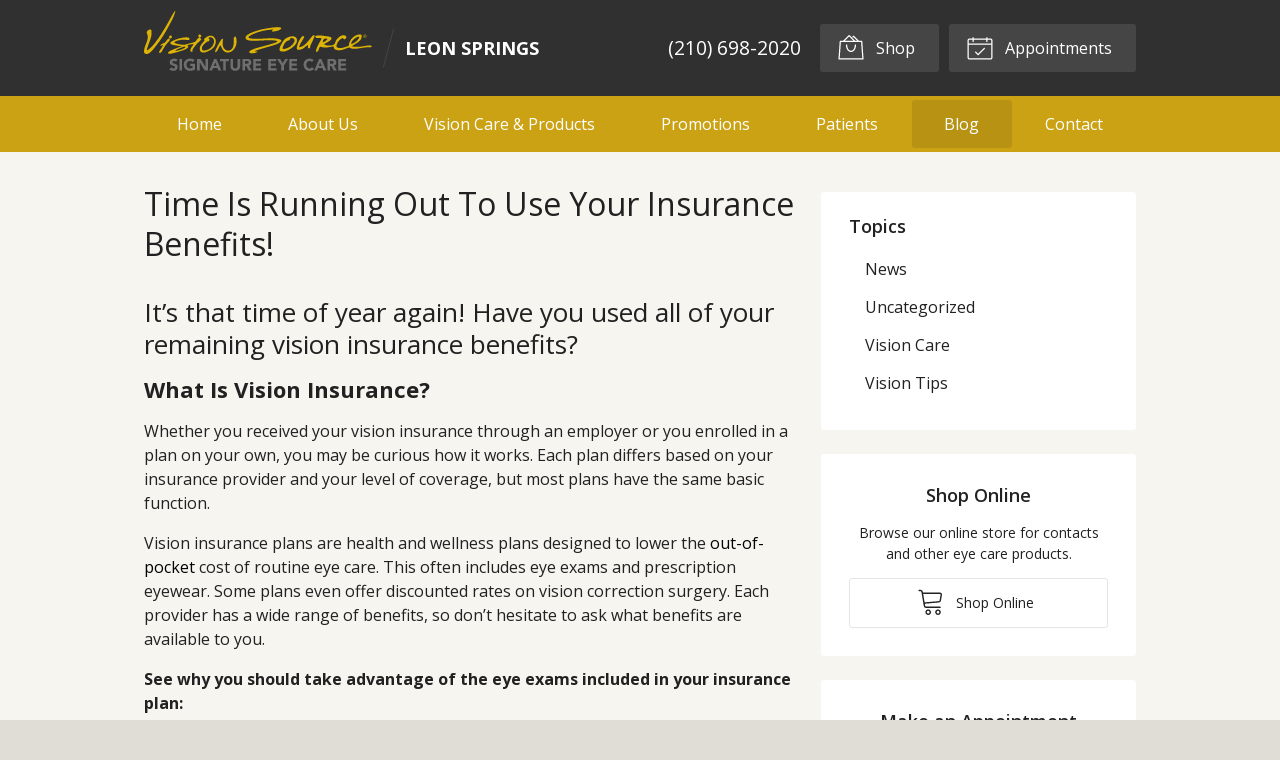

--- FILE ---
content_type: text/plain
request_url: https://www.google-analytics.com/j/collect?v=1&_v=j102&a=608566837&t=pageview&_s=1&dl=https%3A%2F%2Fvisionsource-leonsprings.com%2F2016%2F10%2F26%2Ftime-is-running-out-to-use-your-insurance-benefits%2F&ul=en-us%40posix&dt=Time%20Is%20Running%20Out%20To%20Use%20Your%20Insurance%20Benefits!%20%E2%80%93%20San%20Antonio%20TX%20%7C%20Vision%20Source%20Leon%20Springs&sr=1280x720&vp=1280x720&_u=IADAAEABAAAAACAAI~&jid=1074536745&gjid=783963798&cid=1314365885.1770004435&tid=UA-45092094-1&_gid=2119429944.1770004435&_r=1&_slc=1&z=601167370
body_size: -578
content:
2,cG-X839P5KW7L